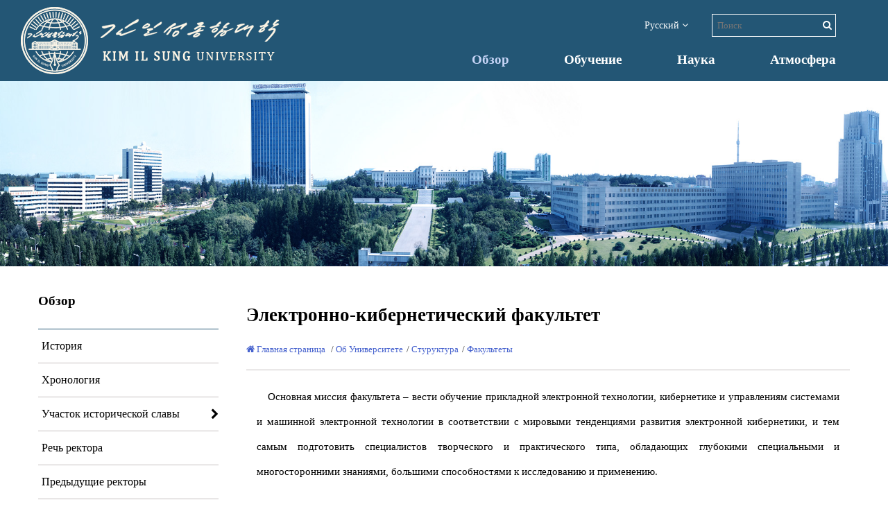

--- FILE ---
content_type: text/html;charset=UTF-8
request_url: http://www.ryongnamsan.edu.kp/univ/ru/about/organization/faculties/electronics-automation-faculty
body_size: 17845
content:













<!DOCTYPE html>
<html lang='ru'>
	<head>
		<meta charset='utf-8'>
	    <meta http-equiv='Content-Type' content='text/html;charset=utf-8' lang='ru'>
	    <meta name='viewport' content='width=device-width, initial-scale=1'>
	    <meta name='author' content='Kim Il Sung Univeristy'>
		<meta name='copyright' content='2014 Kim Il Sung University'>
		<meta name='robots' content='all'>
		<meta name='description' content='Основное назначение электронно-кибернетического факультета в соответствии с мировыми тенденциями развития кибернетики вести обучение компьютерной информации, кибернетике, управлениям системами и авиационной электронике, и тем самым подготовлять кадров, способных с ответственностью решить научно-технические вопросы по электронике и кибернетике, встречающиеся в действительности.'>
		<meta name='keywords' content='김일성, 김정일, 김정은, 김일성종합대학, Kim Il Sung, university, 전자자동화학부,Faculty of Electronics and Automation,电子自动化系,Электронно-кибернетический факультет'>
		
		<meta property='og:title' content='Электронно-кибернетический факультет - Университет имени Ким Ир Сена'>
		<meta property='og:description' content='Основное назначение электронно-кибернетического факультета в соответствии с мировыми тенденциями развития кибернетики вести обучение компьютерной информации, кибернетике, управлениям системами и авиационной электронике, и тем самым подготовлять кадров, способных с ответственностью решить научно-технические вопросы по электронике и кибернетике, встречающиеся в действительности.'>
		<meta property='og:image' content='http://www.ryongnamsan.edu.kp/univ/images/og-image.png'>
		<meta property='og:url' content='http://www.ryongnamsan.edu.kp/univ/ru/about/organization/faculties/electronics-automation-faculty'>

		<meta name='twitter:title' content='Электронно-кибернетический факультет - Университет имени Ким Ир Сена'>
		<meta name='twitter:description' content='Основное назначение электронно-кибернетического факультета в соответствии с мировыми тенденциями развития кибернетики вести обучение компьютерной информации, кибернетике, управлениям системами и авиационной электронике, и тем самым подготовлять кадров, способных с ответственностью решить научно-технические вопросы по электронике и кибернетике, встречающиеся в действительности.'>
		<meta name='twitter:url' content='http://www.ryongnamsan.edu.kp/univ/ru/about/organization/faculties/electronics-automation-faculty'>
		<meta name='twitter:card' content='Основное назначение электронно-кибернетического факультета в соответствии с мировыми тенденциями развития кибернетики вести обучение компьютерной информации, кибернетике, управлениям системами и авиационной электронике, и тем самым подготовлять кадров, способных с ответственностью решить научно-технические вопросы по электронике и кибернетике, встречающиеся в действительности.'>

		<link href='/univ/images/common/favicon.ico' rel='shortcut icon' type='image/vnd.microsoft.icon'>

	    <title>Электронно-кибернетический факультет - Университет имени Ким Ир Сена</title>

		<link rel='stylesheet' type='text/css' href='/univ/plugins/bootstrap/css/bootstrap.min.css'>
	    <link rel='stylesheet' type='text/css' href='/univ/plugins/font-awesome/css/font-awesome.min.css'>
	    <link rel='stylesheet' type='text/css' href='/univ/css/rns_ru.css?ver=2025-04'>

	    <script type="text/javascript" src='/univ/plugins/jquery/jquery-1.10.2.min.js'></script>
	    <script type="text/javascript" src='/univ/plugins/bootstrap/js/bootstrap.min.js'></script>
	    <script type="text/javascript" src='/univ/plugins/jquery/jquery.sequentialLoad.js'></script>
		<script type="text/javascript" src='/univ/js/rns.js?ver=2025-04'></script>

	</head>
	<body>
		




<div class='container-fluid header'>
	<div class='row header-wrap'>
		<div class='header-left col-sm-6 col-xs-3'>
			<a href='/univ/ru/index'>
				<img id='univ_mark' src='/univ/images/home/univ_mark.png' alt='Эмблема Университета имени Ким Ир Сена'>
				<img id='univ_board' src='/univ/images/home/univ_board.png' alt='Надпись Университета имени Ким Ир Сена'>
			</a>
		</div>
		<div class='header-right col-sm-6 col-xs-9'>
			<div class='search-lang-wrap'>
				<span style='position: relative;'>
					
					
					
					
						<a href='javascript:;' id='menu_lang'>Русский <i class='fa fa-angle-down'></i></a>
						<ul class='dropdown-menu-lang'>
							<li><a href='/univ/ko/index'>조선어</a>
							<li><a href='/univ/en/index'>English</a>
							<li><a href='/univ/cn/index'>中文</a>
						</ul>
					
				</span>
				<div class='search-wrap'>
					<form id='frm_search' action='/univ/ru/search' method='post'>
						<input id='input_search' name='input_search' placeholder='Поиск'>
						<i class='fa fa-search click'></i>
						<input type="hidden" class="_csrf" name="csrf" value="94103" />
					</form>
				</div>
				<a class='search-bar'><i class='fa fa-search'></i></a>
				<a class='mainmenu-bar' href='#'><i class='fa fa-bars'></i></a>
			</div>
			<div class='menu-wrap'>
				<ul class='menu-list'>
					<li class='menu-item'><a href='/univ/ru/about' class='active'>Обзор</a></li>
					<li class='menu-item'><a href='/univ/ru/education' >Обучение</a></li>
					<li class='menu-item'><a href='/univ/ru/research' >Наука</a></li>
					<li class='menu-item'><a href='/univ/ru/life' >Атмосфера</a></li>
				</ul>
			</div>
		</div>
	</div>
	<div class='row x-mainmenu'>
		<div class='col-xs-12'>
			<ul>
				<li><a href='/univ/ru/about'>Обзор</a></li>
				<li><a href='/univ/ru/education'>Обучение</a></li>
				<li><a href='/univ/ru/research'>Наука</a></li>
				<li><a href='/univ/ru/life'>Атмосфера</a></li>
			</ul>
		</div>
	</div>
	<div class='row x-search'>
		<div class='col-xs-12'>
			<input id='x-input_search' placeholder='Поиск'>
			<i class='fa fa-search click'></i>
			<input type='hidden' id='search_keyword' value='' />
		</div>
	</div>
</div>



		




<div class='container-fluid'>
	<div class='row'>
		<img class='model-image img-responsive' src='/univ/images/home/about_model.jpg' alt='Обзор'>
	</div>
</div>
<div class='container body-container'>
	<div class='row'>
		<div class='sidebar-wrap'>
			<div class='sidebar-title-wrap'><h4 class='sidebar-title'>Обзор</h4><a class='sidebar-bar' href='#'><i class='fa fa-bars'></i></a></div><ul class='sidebar-menu-wrap visible-sm visible-md visible-lg'><li data-name='history' class='sidebar-menu-item'><a href='/univ/ru/about/history'>История</a></li><li data-name='growth' class='sidebar-menu-item'><a href='/univ/ru/about/growth'>Хронология</a></li><li data-name='landmarks' class='sidebar-menu-item'><a href='/univ/ru/about/landmarks' class='long-menu-ru'>Участок исторической славы<i class='fa fa-chevron-right'></i></a><ul class='sidebar-submenu-wrap'><li data-name='statue' class='sidebar-menu-item'><a href='/univ/ru/about/landmarks/statue'>Статуи</a></li><li data-name='poem-monument' class='sidebar-menu-item'><a href='/univ/ru/about/landmarks/poem-monument'>Стела с изречением</a></li><li data-name='leader-monument' class='sidebar-menu-item'><a href='/univ/ru/about/landmarks/leader-monument' class='long-menu'>Историко-революционный памятник</a></li><li data-name='memento-slab' class='sidebar-menu-item'><a href='/univ/ru/about/landmarks/memento-slab' class='long-menu'>Опознавательные стелы и доски</a></li><li data-name='revolutionary-museum' class='sidebar-menu-item'><a href='/univ/ru/about/landmarks/revolutionary-museum' class='long-menu'>Историко-революционный музей</a></li></ul></li><li data-name='president-speech' class='sidebar-menu-item'><a href='/univ/ru/about/president-speech'>Речь ректора</a></li><li data-name='former-presidents' class='sidebar-menu-item'><a href='/univ/ru/about/former-presidents'>Предыдущие ректоры</a></li><li data-name='organization' class='sidebar-menu-item'><a href='/univ/ru/about/organization'>Стуруктура <i class='fa fa-chevron-right'></i></a><ul class='sidebar-submenu-wrap'><li data-name='faculties' class='sidebar-menu-item active'><a href='/univ/ru/about/organization/faculties'>Факультеты</a></li><li data-name='institutes' class='sidebar-menu-item'><a href='/univ/ru/about/organization/institutes'>НИИ </a></li><li data-name='units' class='sidebar-menu-item'><a href='/univ/ru/about/organization/units'>Единицы</a></li></ul></li><li data-name='symbols' class='sidebar-menu-item'><a href='/univ/ru/about/symbols'>Символ Университета <i class='fa fa-chevron-right'></i></a><ul class='sidebar-submenu-wrap'><li data-name='name-plate' class='sidebar-menu-item'><a href='/univ/ru/about/symbols/name-plate'>Доска с надписью</a></li><li data-name='logo' class='sidebar-menu-item'><a href='/univ/ru/about/symbols/logo'>Эмблема</a></li><li data-name='song' class='sidebar-menu-item'><a href='/univ/ru/about/symbols/song'>Гимн Университета</a></li><li data-name='flag' class='sidebar-menu-item'><a href='/univ/ru/about/symbols/flag'>Знамя Университета</a></li><li data-name='cap-badge' class='sidebar-menu-item'><a href='/univ/ru/about/symbols/cap-badge'>Кокарда</a></li><li data-name='badge' class='sidebar-menu-item'><a href='/univ/ru/about/symbols/badge'>Значок</a></li><li data-name='diploma' class='sidebar-menu-item'><a href='/univ/ru/about/symbols/diploma'>Диплом</a></li><li data-name='graduation-badge' class='sidebar-menu-item'><a href='/univ/ru/about/symbols/graduation-badge'>Значок выпускника</a></li></ul></li><li data-name='fund' class='sidebar-menu-item'><a href='/univ/ru/about/fund'>Фонд Университета</a></li><li data-name='scholars' class='sidebar-menu-item'><a href='/univ/ru/about/scholars'>Учёные</a></li><li data-name='buildings' class='sidebar-menu-item'><a href='/univ/ru/about/buildings'>Здания</a></li><li data-name='campus' class='sidebar-menu-item'><a href='/univ/ru/about/campus'>По кампусу</a></li></ul>
		</div>
		<div class='body-wrap'>
			<div class='body-path-wrap'>
				<h1 class='body-path-title'>Электронно-кибернетический факультет</h1>
				<div class='body-path-link'>
					<a href='/univ/ru/index'><i class='fa fa-home'></i> Главная страница</a>
					/ <a href='/univ/ru/about'> Об Университете</a>/ <a href='/univ/ru/about/organization'> Стуруктура</a>/ <a href='/univ/ru/about/organization/faculties'> Факультеты</a>
				</div>
			</div>
			<div class='body-content-wrap col-xs-12'>
				<p>Основная миссия факультета – вести обучение прикладной электронной технологии, кибернетике и управлениям системами и машинной электронной технологии в соответствии с мировыми тенденциями развития электронной кибернетики, и тем самым подготовить специалистов творческого и практического типа, обладающих глубокими специальными и многосторонними знаниями, большими способностями к исследованию и применению.</p><p>Электронно-кибернетический факультет основан в 2010 году, отделившись от института компьютерных наук.</p><p>Факультет имеет 4 НИИ (НИИ прикладной электроники, НИИ кибернетики, НИИ машиностроительной электроники, НИИ управления системами) и один отдельный НИК (кабинет разработки автоматических аппаратов).</p><p>Учебные отделения – отделение информационной электроники, отделение кибернетики, отделение машиностроительной электроники, отделение управления системами.</p><p>Главные предметы – Электроника, Электромеханика, Теория кибернетики, Микропроцессоры, Измерительная технология, Гибкая вычислительная наука, Электроэнергетическая электроника, Аналоговая схема, Обработка цифрового сигнала, Современная кибернетика, Интеллектуальная кибернетика, Моделирование системы, Интеллектуальная оптимизация, Введение в эксплуатацию управленческой системы и т. д.</p><p>На факультете более 120 преподавателей и научных сотрудников, в том числе 10 докторов наук, из них 40 профессоров и доцентов.</p><p>На факультете около 900 студентов учатся.</p>
			</div>
		</div>
	</div>
</div>


		




<div class='container-fluid footer-wrap'>
	<div class='row'>
		<div class='col-md-6 footer-address text-center'>
			<div>&copy; 2020 Университет имени <span class='august'>Ким Ир Сен</span>а </div>
			<div>Квартал Рённам, Район Тэсон, Пхеньян, КНДР</div>
			<div><a href='mailto:ryongnamsan1946@star-co.net.kp'>ryongnamsan@star-co.net.kp</a></div>
			<div><small>FAX&nbsp;:&nbsp;0085-02-381-4410&nbsp;&nbsp;&nbsp;&nbsp;&nbsp;&nbsp;TEL&nbsp;:&nbsp;0085-02-18111</small></div>
		</div>

		<div class='col-md-6 footer-category'>
			<div class='row'>
               <div class='col-sm-5'>
                   <ul>
                      
                      <li class='footer-subcategory-name'><a href='/univ/ru/revodaily'>Деятельность Высшего руководителя</a></li>
                      <li class='footer-subcategory-name '><a href='/univ/ru/leadership'>Забота великих вождей</a></li>
                      <li class='footer-subcategory-name'><a href='/univ/ru/special'>Экстренный номер</a></li>
                   </ul>
               </div>
               <div class='col-sm-3'>
                   <ul>
                      <li class='footer-subcategory-name'><a href='/univ/ru/research/articles'>Статьи</a></li>
                      <li class='footer-subcategory-name'><a href='/univ/ru/about/symbols'>Символ</a></li>
                      <li class='footer-subcategory-name'><a href='/univ/ru/about/organization/faculties'>Факультеты</a></li>
                      <li class='footer-subcategory-name'><a href='/univ/ru/about/organization/institutes'>НИИ</a></li>
                   </ul>
               </div>
               <div class='col-sm-4'>
                   <ul>
                      <li class='footer-subcategory-name'><a href='/univ/ru/about/scholars'>Учёные</a></li>
                      <li class='footer-subcategory-name'><a href='/univ/ru/about/buildings'>Здания</a></li>
                      <li class='footer-subcategory-name'><a href='/univ/ru/about/fund'>Фонд Университета</a></li>
                      <li class='footer-subcategory-name'><a href='/univ/ru/about/campus'>По кампусу</a></li>
                   </ul>
               </div>
            </div>
		</div>
	</div>
</div>

		<div class='scroll-to-top' title='Вверх'><i class='fa fa-arrow-circle-up'></i></div>

	</body>

</html>

--- FILE ---
content_type: text/css;charset=UTF-8
request_url: http://www.ryongnamsan.edu.kp/univ/css/rns_ru.css?ver=2025-04
body_size: 15695
content:
/*
 * Kim Il Sung University
 */
/* common */
body,div,span,p,a,pre { font-family: Cambria, 'Times New Roman', Arial; padding: 0px; margin: 0px auto; }
h1, h2, h3, h4, h5, h6 { color: #000; font-weight: 800; }
a { color: #000; }
a:hover, a:focus { text-decoration: none; }

/* header */
.header { background-color: #235675; height: 117px; }
.header a { color: #fff; }
.header-wrap { background-color: #235675; border-color: #235675; width: 100%; height: 117px; overflow: hidden; }
.header-left { padding: 10px 0px 10px 30px; }
#univ_board { margin-left: 10px; }

.header-right { text-align: right; }
.lang-wrap:hover { color: #40e4e8; }
.search-lang-wrap { margin-top: 20px; margin-right: 30px; }
.dropdown-menu-lang { position: absolute; top: 100%; left: 0; float: left; z-index: 1001; text-align: left; list-style: none; margin-top: 5px; padding: 0;  box-shadow: 0 2px 5px rgba(255, 255, 255, 0.5), 0 2px 5px rgba(255, 255, 255, 0.5); background-clip: padding-box; background-color: #fff; display: none;  }
.dropdown-menu-lang > li > a { padding: 1px 20px 1px 10px; clear: both; color: #000; text-decoration: none; display: block; white-space: nowrap; }
.dropdown-menu-lang > li > a:hover { background-color: #f6f6f6; }
.search-wrap { display: inline-block; border: 1px solid #fff; padding: 5px; margin-left: 30px; }
#input_search { width: 150px; font-size: 10pt; background-color: transparent; color: #fff; border: 0px; outline: none; }
#input_search_page { width: 150px; padding: 3px; font-size: 12pt; background-color: transparent; border: 1px solid gray; color: #000; outline: none; }

.fa-search { cursor: pointer; color: #fff; }
.fa-search:hover { color: #40e4e8; }
.search-bar { cursor: pointer; color: #fff; display: none; margin-left: 20px; }
.x-search { position: relative; display: none; background-color: #235675; border-top: 1px solid gray; z-index:1001; padding: 10px 0px; }
.x-search div { overflow: hidden; }
#x-input_search { width: 400px; font-size: 10pt; background-color: transparent; color: #fff; border: 1px solid gray; padding: 5px; outline: none; }

.menu-wrap { margin-top: 20px; margin-right: 30px; }
.menu-list { list-style-type: none; display: flex; justify-content: space-between; }
.menu-item a { font-family: Cambria, 'Times New Roman', Arial; font-size: 14pt; font-weight: bold; white-space: nowrap;}
.menu-item a:hover, .menu-item a:focus { color: #b7c9f3; }
.menu-item a.active { color: #c7d5f7; }
.mainmenu-bar { display: none; font-size: 14pt; margin-left: 20px; }
.mainmenu-bar:hover { color: #40e4e8; }
.x-mainmenu { position: relative; display: none; background-color: #235675; border-top: 1px solid gray; z-index:1001; }
.x-mainmenu ul { list-style-type: none; margin-left: -20px; }
.x-mainmenu li { padding: 3px 0px; overflow: hidden; }
.x-mainmenu a { font-family: Cambria, 'Times New Roman', Arial; font-size: 13pt; font-weight: bold; }
.x-mainmenu a:hover, .x-mainmenu a:focus { color: #b7c9f3; }

/* slide */
#main_slide { margin-left: -15px; margin-right: -15px; }
.slide-caption { position: absolute; bottom: 0px; width: 100%; height: 45px; background-color: #000; opacity: 0.6; font-size: 13pt; padding-top: 8px; color: #fff; padding-left: 20px;}
.carousel-indicators { bottom: 0px; text-align: right; margin-left: 0px; width: 100%; padding-right: 20px; left: 0; }
.carousel .fa { position: absolute; top: 48%; color: #fff; font-size: 16pt; z-index: 5; }
.carousel .fa-chevron-left { left: 20px; }
.carousel .fa-chevron-right { right: 20px; }

.home-section { margin-top: 30px; padding-bottom: 30px; }
/* revodaily */
.title-home-section { font-size: 16pt; font-weight: bold; font-family: Cambria, 'Times New Roman', Arial;; margin-bottom: 30px; padding-left: 20px; }

.calendar-wrap { margin-bottom: 20px; margin-right: 20px; }
.calendar-date { float: left; width: 70px; height: 68px; text-align: center; font-weight: bold; }
.calendar-month-day { color: #fff; font-size: 15pt; line-height: 2; }
.calendar-year { color: #fff; font-size: 10pt; }
.calendar-item-wrap { margin-left: 85px; }
.calendar-item-title { font-size: 13pt; text-align: justify; }
.calendar-item-owner { font-size: 9pt; padding-left: 10px; margin-bottom: 10px; }
.calendar-item-place { font-size: 10pt; padding-left: 20px; margin-top: 10px; }
.calendar-bg-rev { background-color: #8b0000; }
.calendar-bg-work { background-color: #29ca51; }

/* news */
.news-cotainer { display: flex; flex-flow: row wrap; }
.news-wrap { padding-top: 20px; }
.news-img-wrap { float: left; position: relative; }
.news-img { width: 280px; height: 180px; }
.news-date { position: absolute; bottom: 0px; left: 0px; padding: 2px 10px; font-size: 10pt; background-color: #fff; }
.news-content-wrap { margin-left: 290px; }
.news-title { font-size: 11pt; font-weight: bold; text-align: justify; }
.news-desc { font-size: 9pt; text-align: justify; text-align: justify; margin-top: 15px; opacity: 0.8; }

/* success */
.success-wrap { margin-top: 20px; }
.success-img { width: 100%; }
.success-content { }
.success-date-owner { font-size: 10pt; color: #959595; margin-top: 5px; }
.success-title { font-size: 11pt; font-weight: bold; margin-top: 5px; }
.success-desc { font-size: 10pt; margin-top: 5px; }

/* video */
.video-wrap { margin-top: 20px; }
.video-img { width: 100%; }
.video-content { }
.video-date-owner { font-size: 10pt; color: #959595; margin-top: 5px; }
.video-title { font-size: 11pt; font-weight: bold; margin-top: 5px; }

/* education */
.education-container { display: flex; justify-content: space-between; }
.education-wrap { position: relative; margin-top: 10px; }
.education-img { }
.education-desc { position: absolute; bottom: 0px; padding: 5px 15px; background-color: #fff; font-size: 11pt; font-weight: bold; }
.education-desc a { color: #000; }
.education-desc a:hover { color: #8887c3; }

/* life */
.life-container { display: flex; justify-content: center; }
.life-wrap { position: relative; }
.life-img { }
.life-desc { position: absolute; top: 0px; padding: 5px 10px; background-color: #393d42; color: #fff; font-size: 11pt; font-weight: bold; opacity: 0.8; }
.life-desc a { color: #fff; }
.life-desc a:hover { color: #b7b7ca; }

.counter-container { padding-top: 30px; display: flex; justify-content: space-between; }
.counter-wrap { display: flex; flex-direction: column; justify-content: space-around; margin-bottom: 30px;text-align: center;  }
.counter-icon-wrap { display: flex; justify-content: center; padding-bottom: 25px; }
.counter-icon { height: 50px; }
.counter-num { padding-bottom: 30px; font-size: 40pt; font-weight: bold; color: #235675; }
.counter-name { font-size: 12pt; }

/* footer */
.footer-wrap { background-color: #235675; color: #fff; margin-top: 50px; padding-top: 50px; padding-bottom: 30px; }
.footer-address { display: flex; flex-direction: column; padding-left: 40px; font-size: 12pt; }
.footer-address div { line-height: 2; }
.footer-address a { color: #fff; }
.footer-address a:hover, .footer-address a:focus { color: #b7c9f3; }
.footer-category ul { list-style-type: none; }
.footer-category-name { font-size: 13pt; font-weight: bold; line-height: 3; }
.footer-subcategory-name { font-size: 11pt; line-height: 2.5; }
.footer-subcategory-name a { color: #fff; }
.footer-subcategory-name a:hover, .footer-subcategory-name a:focus { color: #b7c9f3; }

/* scroll to top */
.scroll-to-top { position: fixed; bottom: 10px; right: 20px; padding: 1px; text-align: center; z-index: 10001; display: none; cursor: pointer; }
.scroll-to-top > i { display: inline-block; color: #687991; font-size: 20pt; opacity: 0.6 ; filter: alpha(opacity=60); }
.scroll-to-top:hover > i { opacity: 1; filter: alpha(opacity=100); }

/* common */
.august { font-size: 110%; font-weight: bold; }
.august-img { cursor: none; }
.bg-gray { background-color: #f4f4f4; }
.txt-center { text-align: center; }
.model-image { width: 100%; }
.body-container { margin-top: 30px; }
.link-page { border-bottom: 1px dotted #2f2f2f; }
.link-page:hover { color: #e23e3e; }
.odd { background-color: #fff; }
.even { background-color: #f9f9f9; }
.all-view { margin-left: 50px; font-size: 80%; }

/* sidebar */
.sidebar-wrap { float: left; width: 260px; position: relative; }
.sidebar-title-wrap { padding-bottom: 20px; border-bottom: 1px solid #235675; }
.sidebar-title { font-size: 14pt; font-weight: bold; }
.sidebar-bar { float: right; font-size: 14pt; display: none; }
.sidebar-menu-wrap { list-style-type: none; display: block; }
.sidebar-menu-item { margin-left: -40px; border-bottom: 1px solid #c6c1c1; }
.sidebar-menu-item a { padding-left: 5px; font-size: 12pt; line-height: 3; }
.sidebar-menu-item .fa-chevron-right { float: right; line-height: 3; }
.sidebar-menu-item .fa-chevron-down { float: right; line-height: 3; }
.sidebar-menu-item a:hover { color: #1daffc; }
.sidebar-menu-item.active { border-left: 3px solid #0ca7f9; }
.sidebar-menu-item.active>a { color: #0ca7f9; font-weight: bold; }
.sidebar-submenu-wrap { list-style-type: none; margin-left: 10px; border-top: 1px solid #c6c1c1; display: none; }
.sidebar-submenu-wrap .sidebar-menu-item:last-child { border-bottom: 0px; }
.submenu-open { display: block; }

/* story body */
.body-wrap { margin-left: 300px; position: relative; }
.body-only-wrap { position: relative; }
.body-path-wrap { padding-bottom: 20px; border-bottom: 1px solid #c6c1c1; }
.body-path-title { font-size: 20pt; line-height: 1.5;}
.article-title { font-size: 14pt; line-height: 1.5;}
.article-sub-item { margin-left:15px; margin-top:15px; }
.article-author { color:#027588; margin-bottom: 15px; }
.body-path-link { font-size: 10pt; margin-top: 20px; }
.body-path-link a { color: #4662ce; margin-right: 5px; }
.body-path-link a:hover { color: #030f3c; }
.body-content-wrap { margin-top: 20px; text-align: justify; font-size: 11pt; }
.body-content-wrap p { text-indent: 16px; line-height: 2.5; margin-bottom: 10px; color: #000; }

.success-list-item { width: 280px; margin-right: 20px; float: left; }
.news-list-item { width: 240px; margin-right: 20px; float: left; }
.news-list-title { font-size: 11pt; font-weight: bold; padding-top: 10px; }

/* journal_list */
.j-left-list { margin-top: 10px; width: 100%; display: table; border-bottom: 1px dashed #cccccc; }
.j-section { float: left; border: 1px solid #ddd; border-radius: 8px; margin: 5px; padding: 5px 10px; cursor: pointer; }
.j-section:hover { border-color: #aaa; background-color: #f3f3f3; }
.j-section-sel { border-color: #bbb; background-color: #d6d6d6; }
.j-pubyear { float: left; border: 1px solid #ddd; border-radius: 8px; margin: 5px 9px; padding: 3px 5px; cursor: pointer; }
.j-pubyear:hover{ border-color: #aaa; background-color: #f3f3f3; }
.j-pubyear-sel { border-color: #bbb; background-color: #d6d6d6; }
.j-num { float: left; border: 1px solid #ddd; border-radius: 8px; margin: 5px 8px; padding: 3px 5px; cursor: pointer; }
.j-num:hover { border-color: #bbb; background-color: #f3f3f3; }
.j-num-sel { border-color: #bbb; background-color: #d6d6d6; }
.journal-list { margin-left: 20px; }
.journal-item { font-size: 12pt; padding-top: 10px; padding-bottom: 10px; margin-left: -15px; margin-right: -15px; margin-bottom: 10px; }

.work-title { font-weight: bold; font-size: 16pt; color:#0f0faf; cursor: pointer; }
.work-item-wrap { margin-bottom: 50px; }
.fa-download { margin-left: 20px; opacity:0.7; }

/* paging */
#pagePanelShow {padding-top: 27px;}

/* media */
@media screen and (max-width: 991px) {
    .life-img { width: 300px; height: 240px; }
    .footer-wrap { flex-direction: column; justify-content: flex-start; }
    .footer-address { text-align: center; }
    .footer-category { text-align: center; margin-top: 40px; }
	.counter-container { flex-direction: column; }
	.life-container, .education-container { margin: auto; flex-direction: column; }
	.life-wrap, .education-wrap { justify-content: space-around; }
}
@media screen and (max-width: 885px) {
	#univ_board { display: none; }
}
@media screen and (max-width: 700px) {
	.header-wrap { position: relative; }
	.search-wrap { display: none; }
	.search-bar { display: inline; }
	.menu-wrap { display: none; }
	.mainmenu-bar { display: inline; }
/*	.search-lang-wrap { margin-top: 40px; }*/
	.carousel-indicators { display: none; }
	.slide-caption { display: none; }
}
@media screen and (min-width: 701px) {
	.x-mainmenu { display: none !important; }
	.x-search { display: none !important; }
}
@media screen and (max-width: 767px) {
	.body-container { margin-top: 0px; }
	.sidebar-wrap { float: none; width: 100%; background-color: #d2ddf8; }
	.sidebar-title-wrap { padding: 10px 20px; }
	.sidebar-title { display: inline-block; }
	.sidebar-bar { display: inline; padding-top: 5px; }
	.sidebar-menu-wrap { display: none; margin-left: 10px; margin-right: 10px; }
	.body-wrap { margin-left: 0px; margin-top: 20px; padding-left: 10px; padding-right: 10px; }
	.body-only-wrap { margin-top: 20px; padding-left: 15px; padding-right: 15px; }
	.journal-list { margin-left: 0px; }
}
@media screen and (max-width: 570px) {
	.news-img-wrap { float: none; }
	.news-content-wrap { margin-left: 0px; padding-top: 10px; }
}

.row-item { border-bottom: dashed 1px #d5d5d5; font-size: 12pt; padding-top: 10px; padding-bottom: 10px; padding-left: 10px; margin-bottom: 15px; }
.item-img-thumb { margin-bottom: 20px; }
.t-left { text-align: left; }
.t-right { text-align: right; }
.t-center { text-align: center; }
.item-short-name { text-align: center; }
.news-list-desc { margin-top: 10px; }
.news-list-desc p { text-indent: 16px; line-height: 1.5; margin-bottom: 0px; color: #909090; }
.search-list .search-item { border-bottom: dashed 1px #d5d5d5; line-height: 2; font-size: 12pt; padding-top: 20px; padding-bottom: 20px; }
.search-list .search-item div { text-align: left; }
.search-item-type { font-size: 11pt; }
.search-item-date { color:#7272b7; margin-left:5px; font-size: 80%; }
.search-highlight { background-color: #ffff00; }

.slide-caption { height: 65px; }

.img-title { font-size: 90%; display: inline-block; margin: 5px 20px; color: #480000; }
.body-content-wrap .list-date { font-size: 80%; color: #773e59; margin-top: 10px; }
.body-content-wrap .list-author { font-size: 80%; color: #2b4386; margin-top: 10px; }
.body-content-wrap .thumb-list { margin-bottom: 30px; }
.body-content-wrap .thumb-list-title { font-size: 115%; font-weight: bold; color: #424242; }
.body-content-wrap .thumb-list-date { margin-top: 10px; margin-left: 20px; font-size: 100%; color: #4137da; }
.body-content-wrap .thumb-list-des { margin-top: 10px; margin-left: 20px; font-size: 100%; color: #801717; }

.home-article-title { color: #1f1fd4; font-size: 115%; font-weight: bold; }
.home-article-date { color: #82827e; }

/* table */
.body-content-wrap table { border : 1px solid black; border-collapse: collapse; }
.body-content-wrap tr:nth-child(even) { background-color: #eee; }
.body-content-wrap tr:nth-child(odd) { background-color: #fff; }
.body-content-wrap tr:first-child { border-bottom: 1px solid black; }
.body-content-wrap td, th { padding: 5px; }
.body-content-wrap td, th, caption { text-align: center; text-align: justify; }

.nav-tabs>li.active>a, .nav-tabs>li.active>a:focus, .nav-tabs>li.active>a:hover { font-weight: 800; font-size: 110%; color: #000; }

/* custom for long menu */
.sidebar-menu-item a.long-menu { line-height: 1; }
.footer-subcategory-name.long-menu { line-height: 1.2; padding-top: 10px; padding-bottom: 10px; }


--- FILE ---
content_type: application/javascript;charset=UTF-8
request_url: http://www.ryongnamsan.edu.kp/univ/plugins/jquery/jquery.sequentialLoad.js
body_size: 1848
content:
(function($, window, document, undefined) {

	$.fn.sequentialLoad = function(options) {

		var elements = this;
		var pending_images = [];
		var finished = false;

		var settings = {
			paralel: 2,
			max_attempts: 2
		}

		if (options) {
			$.extend(settings, options);
		}

		$(window).load(function() {
			// Load images stack
			get_images();
			// Load first image
			for ( i=0 ; i < settings.paralel ; i++ )
				load_next_image();
			});

		function get_images() {

			elements.each(function() {
				var self = $(this);
				if ( !self.data('src') ) return;
				pending_images.push( $(self) );
			});
			got_images = true;

		}

		function load_next_image ( next_image ) {
			if ( !next_image ) {
				if (pending_images.length < 1) return;
				var next_image = pending_images.shift();
			}
			if ( typeof(next_image) != 'object')
				return;

			$('<img />')
				.attr('src', next_image.data('src') )
				.load(function() {

					var src = next_image.data('src');
					$(this).attr('src', src);

					if ( next_image.is('img') ) {
						next_image.attr('src', src);
					} else {
						next_image.css('background-image', 'url(' + src + ')');
					}
					// Recursively load remaining images.
					load_next_image();

				})
				.error( function() {

					if ( !next_image['attempts'] ) 
						next_image['attempts'] = 1;
					else 
						next_image['attempts']++;

					if (next_image['attempts'] < settings.max_attempts) 
						load_next_image(next_image) 
					else 
						load_next_image();

				});
		}

		function replace_src(element) {
			var src = element.data('src');

			$(this).attr('src', src);

			if ( element.is('img') ) {
				element.attr('src', src);
			} else {
				element.css('background-image', 'url(' + src + ')');
			} 

			// Recursively load remaining images.
			load_next_image();
		}

	}
})(jQuery, window, document);

--- FILE ---
content_type: application/javascript;charset=UTF-8
request_url: http://www.ryongnamsan.edu.kp/univ/js/rns.js?ver=2025-04
body_size: 3881
content:
$(document).ready(function() {

	$('.sidebar-menu-item > .long-menu').parent().css('padding-top', '14px');
	$('.sidebar-menu-item > .long-menu').parent().css('padding-bottom', '14px');
	
	// top menu
	$('.mainmenu-bar').click(function() {
		if ($('.x-mainmenu').css('display') == 'none') {
			$('.x-mainmenu').css('display', 'block');
		} else {
			$('.x-mainmenu').css('display', 'none');
		}
		$('.x-search').css('display', 'none');
    });
	
    // left sub-menu
	$('.sidebar-bar').click(function() {
		
		if($('.sidebar-menu-wrap').hasClass('visible-xs')){
			$('.sidebar-menu-wrap').removeClass('visible-xs');
		}else{
			$('.sidebar-menu-wrap').addClass('visible-xs');
		}
    });

	$('#menu_lang').click( function(e) {
		$('.dropdown-menu-lang').show();
		e.stopPropagation();
	});
	$(document).on('click', function(e) {
		$('.dropdown-menu-lang').hide();
	});
	
	
	var $li_items   = $('.sidebar-menu-wrap').find('li');
	$li_items.each(function(){
				
		if($(this).hasClass('active')){

			$(this).children('ul').addClass('submenu-open');
			$(this).children('a').children('i').removeClass('fa-chevron-right');
			$(this).children('a').children('i').addClass('fa-chevron-down');
			
			$(this).parent('ul').addClass('submenu-open');
			$(this).parent('ul').parent('li').addClass('active');
			$(this).parent('ul').parent('li').children('a').children('i').removeClass('fa-chevron-right');
			$(this).parent('ul').parent('li').children('a').children('i').addClass('fa-chevron-down');
		}
	});
		
	$('.search-bar').click(function() {
		if ($('.x-search').css('display') == 'none') {
			$('.x-search').css('display', 'block');
		} else {
			$('.x-search').css('display', 'none');
		}
		$('.x-mainmenu').css('display', 'none');
    });
    
    $('.fa-search.click').click(function() {
    	search_keyword();
    });
    
    $('.august-img').contextmenu(function(event) {
    	event.preventDefault();
    	return false;
    });
    
    try{
    	$('img').sequentialLoad();
    }catch(e){
    	
    }
    	
	handle_top_button();
	
	highlight_searchpatten();
});

function search_keyword() {
	var keyword = $('#input_search').val();
	var keyword_x = $('#x-input_search').val();
	
	if (keyword == '') {
		if (keyword_x == '') {
			return false;
		} else {
			$('#input_search').val(keyword_x);
		}
	}
	
	$('#frm_search').submit();
}

function handle_top_button() {
    var offset = 300;
    var duration = 500;

    if (navigator.userAgent.match(/iPhone|iPad|iPod/i)) {  // ios supported
        $(window).bind("touchend touchcancel touchleave", function(e){
           if ($(this).scrollTop() > offset) {
                $('.scroll-to-top').fadeIn(duration);
            } else {
                $('.scroll-to-top').fadeOut(duration);
            }
        });
    } else {  // general 
        $(window).scroll(function() {
            if ($(this).scrollTop() > offset) {
                $('.scroll-to-top').fadeIn(duration);
            } else {
                $('.scroll-to-top').fadeOut(duration);
            }
        });
    }
    
    $('.scroll-to-top').click(function(e) {
        e.preventDefault();
        $('html, body').animate({scrollTop: 0}, duration);
        return false;
    });
};

function highlight_searchpatten() {
/*
	var search_keyword = $('#search_keyword').val();
	if (search_keyword != '') {
		var patt = new RegExp(search_keyword, 'g');

		var content = $('.body-path-title').html();
		content = content.replace(patt, '<span class="search-highlight">'+search_keyword+'</span>');
		$('.body-path-title').html(content);

		content = $('.body-content-wrap').html();
		content = content.replace(patt, '<span class="search-highlight">'+search_keyword+'</span>');
		$('.body-content-wrap').html(content);
	}
*/
}
